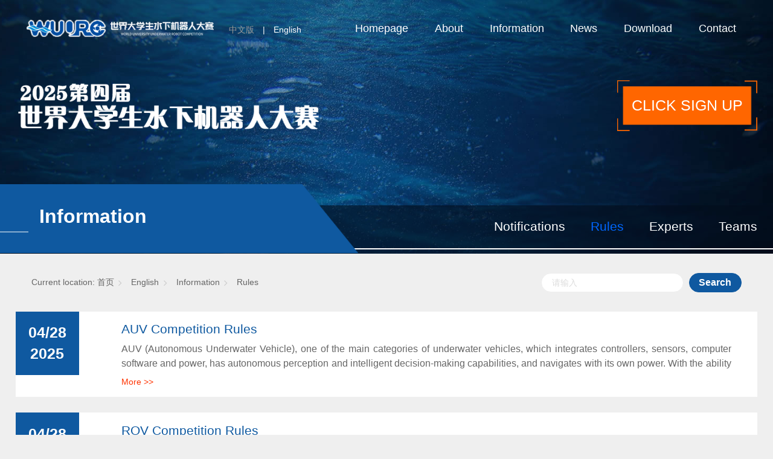

--- FILE ---
content_type: text/html; charset=utf-8
request_url: https://w2urc.org/en/info/rule/
body_size: 2532
content:
<!DOCTYPE html>
<html>

<head>
    <meta http-equiv="X-UA-Compatible" content="IE=edge">
    <meta charset="utf-8">
    <title>World University Underwater Robot Competition</title>
    <meta name="keywords" content="世界大学生水下机器人大赛">
	<meta name="description" content="世界大学生水下机器人大赛">    
    <meta name="viewport" content="width=device-width,initial-scale=1.0, minimum-scale=1.0, maximum-scale=1.0, user-scalable=no, viewport-fit=cover">
    <meta name="imagemode" content="force">
    <meta name="apple-mobile-web-app-capable" content="yes">
    <meta name="apple-mobile-web-app-status-bar-style" content="black">
    <meta name="format-detection" content="telephone=no">
    <meta name="author" content="">
    <link rel="shortcut icon" href="favicon.ico">
    <link rel="apple-touch-icon-precomposed" href="">
    <meta http-equiv="Pragma" content="no-cache">
    <meta http-equiv="Expires" content="-1">
    <link rel="stylesheet" href="/template/web2022/css/animate.min.css">
    <link rel="stylesheet" href="/template/web2022/css/swiper.min.css">
    <link rel="stylesheet" href="/template/web2022/css/main.css">    
    <script src="/template/web2022/js/jquery.min.js"></script>
</head>

<body>
    <header>
        <div class="lang-box">
           <div style="float:left;"><img src="/template/web2022/images/logo-top.png" style="width:22.5rem"></div>
           <div style="float:left; margin-top:10px; margin-left:20px;"><a href="/cn/">中文版</a>|<a href="/en/" class="on">English</a></div>
        </div>
        <ul class="list">
            <li><a href="/en/">Homepage</a></li>
             
            <li class="hasSubMenu">
                <a href="/en/intro/about/">About</a>
                <div class="subMenu" style="width:140px;">
                    <div class="con">
                        
                        <a href="/en/intro/about/">Introduction</a>
                        
                        <a href="/en/intro/host/">Organizers</a>
                        
                    </div>
                </div>
            </li>
             
            <li class="hasSubMenu">
                <a href="/en/info/notice/">Information</a>
                <div class="subMenu" style="width:140px;">
                    <div class="con">
                        
                        <a href="/en/info/notice/">Notifications</a>
                        
                        <a href="/en/info/rule/">Rules</a>
                        
                        <a href="/en/info/expert/">Experts</a>
                        
                        <a href="/en/info/team/">Teams</a>
                        
                    </div>
                </div>
            </li>
             
            <li class="hasSubMenu">
                <a href="/en/news/match/">News</a>
                <div class="subMenu" style="width:140px;">
                    <div class="con">
                        
                        <a href="/en/news/match/">Event News</a>
                        
                        <a href="/en/news/pic/">Highlights</a>
                        
                        <a href="/en/news/video/">Videos</a>
                        
                    </div>
                </div>
            </li>
             
            <li class="hasSubMenu">
                <a href="/en/download/form/">Download</a>
                <div class="subMenu" style="width:140px;">
                    <div class="con">
                        
                        <a href="/en/download/form/">Entry Form</a>
                        
                        <a href="/en/download/Schedule/">Schedule</a>
                        
                        <a href="/en/download/rule/">Rules</a>
                        
                        <a href="/en/download/results/">Results</a>
                        
                    </div>
                </div>
            </li>
             
            <li class="hasSubMenu">
                <a href="/en/contact/organization/">Contact</a>
                <div class="subMenu" style="width:140px;">
                    <div class="con">
                        
                        <a href="/en/contact/organization/">Organization</a>
                        
                        <a href="/en/contact/contactdetails/">Contact Details</a>
                        
                    </div>
                </div>
            </li>
            
        </ul>
    </header>
    <section class="uc-bannerBox">
        <div class="uc-content">
            <div class="center">
                <div class="con">
                    <img src="/template/web2022/images/bannerBox-txt.png" alt="" />
                </div>
                <a href="/en/download/form/" class="btn">CLICK SIGN UP</a>
            </div>
        </div>
        <div class="btm">
            <div class="uc-content">
                <div class="title">
                    <h2>Information</h2>
                    <p><i class="line"></i></p>
                </div>
                <ul class="link">
                    
                    <li ><a href="/en/info/notice/">Notifications</a></li>
                    
                    <li class="on"><a href="/en/info/rule/">Rules</a></li>
                    
                    <li ><a href="/en/info/expert/">Experts</a></li>
                    
                    <li ><a href="/en/info/team/">Teams</a></li>
                    
                </ul>
            </div>
        </div>
    </section>
    <section class="uc-searchBox">
        <div class="uc-content">
            <div class="g-crumb">
                Current location: <a href="/">首页</a> <a href="/en/">English</a> <a href="/en/info/notice/">Information</a> <a href="/en/info/rule/">Rules</a>
            </div>
            <form action="/search/"  method="get" name="form1">
            <div class="search">
                <input type="text" name="keyword" class="uc-input" placeholder="请输入" value="" />
                <a class="uc-btn blue" href="#" onclick="javascript:document.form1.submit();">Search</a>
            </div>
            </form>
        </div>
    </section>


    <section class="uc-newsList">
        <div class="uc-content">
            <ul class="list">
                
                <li>
                    <div class="date">
                        04/28<br>2025
                    </div>
                    <h3><a href="/45.html">AUV Competition Rules</a></h3>
                    <div class="con">AUV (Autonomous Underwater Vehicle), one of the main categories of underwater vehicles, which integrates controllers, sensors,  computer software and power, has autonomous perception and intelligent decision-making capabilities, and navigates with its own power. With the ability of autonomous navigation and sailing, it···</div>
                    <div class="btm">
                        <a href="/45.html" class="uc-red">More >></a>
                    </div>
                </li>
                
                <li>
                    <div class="date">
                        04/28<br>2025
                    </div>
                    <h3><a href="/44.html">ROV Competition Rules</a></h3>
                    <div class="con">Remote Operated Vehicle (ROV), also known as underwater vehicle, working under extreme circumstance of underwater, which can dive into the water to substitute human to complete the underwater operation. Owing to the harsh and dangerous underwater environment and human's diving depth limitation, underwater vehicle has s···</div>
                    <div class="btm">
                        <a href="/44.html" class="uc-red">More >></a>
                    </div>
                </li>
                
                <li>
                    <div class="date">
                        04/28<br>2025
                    </div>
                    <h3><a href="/43.html">Rules of Prototype Track</a></h3>
                    <div class="con">The Prototype Track introduces and demonstrates the design of underwater robots. The design should be based on the operation tasks and technical requirements of AUV/ROV track, and the concept design of assembly, parts and key technologies should be carried out.  The design scheme should be innovative in functional prin···</div>
                    <div class="btm">
                        <a href="/43.html" class="uc-red">More >></a>
                    </div>
                </li>
                
                
                        <div class="uc-prvNxt">
            
        	   <nav>
        	     <div>
        	     	<a class="uc-w100 style-blue" href="/en/info/rule/">首页</a>
        	     	<a class="style-blue" href="javascript:;"><i class="uc-font uc-arrow-left"></i></a>
        	      	<a href="/en/info/rule/" class="page-num page-num-current">1</a><!-- 数字条，小屏幕时自动隐藏-->
        	      	<a class="style-blue" href="javascript:;"><i class="uc-font uc-arrow-right"></i></a>
        	      	<a class="uc-w100 style-blue" href="/en/info/rule/">末页</a>
        	     </div>
        	   </nav>	
        	
            </div>
            
            </ul>
        </div>
    </section>

        <footer>
        <div class="uc-content">
            <span class="e1">(C) Copyright</span> <span class="e1"><a href="http://www.w2urc.org">World University Underwater Robot Competition official website of organizing</a> </span> committee: <a href="http://www.w2urc.org">www.w2urc.org</a>
        </div>
    </footer>
    <script src="/template/web2022/js/swiper.min.js"></script>
    <script src="/template/web2022/js/wow.min.js"></script>
    <script src="/template/web2022/js/slide.js"></script>
    <script src="/template/web2022/js/main.js"></script>

<script src='/Spider/?url=/en/info/rule/' async='async'></script>
</body>

</html>




--- FILE ---
content_type: text/css
request_url: https://w2urc.org/template/web2022/css/main.css
body_size: 12498
content:
@charset "UTF-8";
/*! Created by UICUT.com on 2022/01/01. Contact QQ: 215611388 */
/* ----------------------------------------------------------------- 样式重置 & 常用样式 --------------------------------------------------------------- */
html { line-height: 1.15; -webkit-text-size-adjust: 100%; }

body { margin: 0; }

main { display: block; }

h1 { font-size: 2em; margin: 0.67em 0; }

hr { -webkit-box-sizing: content-box; box-sizing: content-box; height: 0; overflow: visible; }

pre { font-family: monospace,monospace; font-size: 1em; }

a { background-color: transparent; }

abbr[title] { border-bottom: none; text-decoration: underline; -webkit-text-decoration: underline dotted; text-decoration: underline dotted; }

b, strong { font-weight: bolder; }

code, kbd, samp { font-family: monospace,monospace; font-size: 1em; }

small { font-size: 80%; }

sub, sup { font-size: 75%; line-height: 0; position: relative; vertical-align: baseline; }

sub { bottom: -0.25em; }

sup { top: -0.5em; }

img { border-style: none; }

button, input, optgroup, select, textarea { font-family: inherit; font-size: 100%; line-height: 1.15; margin: 0; }

button, input { overflow: visible; }

button, select { text-transform: none; }

button, [type="button"], [type="reset"], [type="submit"] { -webkit-appearance: button; }

button::-moz-focus-inner, [type="button"]::-moz-focus-inner, [type="reset"]::-moz-focus-inner, [type="submit"]::-moz-focus-inner { border-style: none; padding: 0; }

button:-moz-focusring, [type="button"]:-moz-focusring, [type="reset"]:-moz-focusring, [type="submit"]:-moz-focusring { outline: 1px dotted ButtonText; }

fieldset { padding: 0.35em 0.75em 0.625em; }

legend { -webkit-box-sizing: border-box; box-sizing: border-box; color: inherit; display: table; max-width: 100%; padding: 0; white-space: normal; }

progress { vertical-align: baseline; }

textarea { overflow: auto; }

[type="checkbox"], [type="radio"] { -webkit-box-sizing: border-box; box-sizing: border-box; padding: 0; }

[type="number"]::-webkit-inner-spin-button, [type="number"]::-webkit-outer-spin-button { height: auto; }

[type="search"] { -webkit-appearance: textfield; outline-offset: -2px; }

[type="search"]::-webkit-search-decoration { -webkit-appearance: none; }

::-webkit-file-upload-button { -webkit-appearance: button; font: inherit; }

details { display: block; }

summary { display: list-item; }

template { display: none; }

[hidden] { display: none; }

html { -webkit-box-sizing: border-box; box-sizing: border-box; font-family: Helvetica, Verdana, "微软雅黑", "Hiragino Sans GB", "Hiragino Sans GB W3", "宋体", Arial, sans-serif; -webkit-text-size-adjust: none; }

*, *::before, *::after { -webkit-box-sizing: inherit; box-sizing: inherit; }

body { font-size: 0.875rem; color: #333333; background: #efefef; min-width: 10.24rem; min-height: 100vh; }

body::-webkit-scrollbar { width: 0.125rem; height: 0.125rem; background-color: transparent; border-radius: 0.125rem; }

body::-webkit-scrollbar-track { border-radius: 0.3125rem; background-color: transparent; }

body::-webkit-scrollbar-thumb { border-radius: 0.3125rem; background-color: rgba(15, 89, 160, 0.6); }

body::-webkit-scrollbar-thumb:hover { background: rgba(15, 89, 160, 0.6); -webkit-transition: 0.3s ease-in-out; transition: 0.3s ease-in-out; }

table { border-collapse: collapse; border-spacing: 0; empty-cells: show; font-size: inherit; }

article, aside, details, figcaption, figure, footer, header, hgroup, main, nav, section, summary, audio, canvas, progress, video, body, div, address, blockquote, iframe, ul, ol, dl, dt, dd, li, dl, h1, h2, h3, h4, h5, h6, p, a, pre, table, caption, th, td, form, legend, fieldset, input, button, select, textarea { margin: 0; padding: 0; font-weight: normal; font-style: normal; font-family: inherit; -webkit-box-sizing: border-box; box-sizing: border-box; }

ul, li, ol { list-style: none; line-height: normal; }

i, address, cite, dfn, em, var { font-style: normal; }

input[type=date] { outline: none; border: none; }

a { text-decoration: none; color: #333333; background-color: transparent; -webkit-text-decoration-skip: objects; -webkit-tap-highlight-color: rgba(0, 0, 0, 0); }

a:active, a:hover, a:focus { color: #0f59a0; outline-width: 0; }

video { border: none; outline: none; display: block; width: 100%; }

img, input[type=text], input[type=submit], input[type=password], textarea, select, button, footer, header { -webkit-transition: all 0.3s linear; -o-transition: all 0.3s linear; transition: all 0.3s linear; }

input[type=file] { cursor: pointer; }

::-moz-selection { background: #0f59a0; color: #fff; }

::selection { background: #0f59a0; color: #fff; }

::-moz-selection { background: #0f59a0; color: #fff; }

img { width: auto; max-width: 100%; -ms-interpolation-mode: bicubic; }

html, body { font-size: 12px; }

@media (min-width: 1200px) { html, body { font-size: 14px; } }

@media (min-width: 1440px) { html, body { font-size: 15px; } }

@media (min-width: 1600px) { html, body { font-size: 16px; } }

.uc-content { min-width: 64rem; width: 96%; max-width: 100rem; margin-left: auto; margin-right: auto; }

.uc-show { display: block !important; }

.uc-hide { display: none !important; }

.uc-h98 { width: 100%; height: 6.125rem; }

.uc-bg { background-color: #fff; }

.uc-b { font-weight: bold; }

.uc-small { font-size: .875em; }

.uc-big { font-size: 1.25em; }

.uc-ma { margin-left: auto; margin-right: auto; }

.uc-lineCenter { text-decoration: line-through; }

.uc-del { text-decoration: line-through; color: #999999; margin-left: 1.25rem; }

.uc-del:first-child { margin-left: 0; }

.animate, .uc-animate, .uc-revealOnScroll { opacity: 0; }

.uc-left { float: left; }

.uc-right { float: right; }

.uc-underline { text-decoration: underline !important; }

.uc-tLeft { text-align: left !important; }

.uc-tCenter { text-align: center !important; }

.uc-tRight { text-align: right !important; }

.uc-icon16 { width: 1rem !important; height: 1rem !important; }

.uc-icon20 { width: 1.25rem !important; height: 1.25rem !important; }

.uc-icon24 { width: 1.5rem !important; height: 1.5rem !important; }

.uc-icon28 { width: 1.75rem !important; height: 1.75rem !important; }

.uc-icon32 { width: 2rem !important; height: 2rem !important; }

.uc-icon36 { width: 2.25rem !important; height: 2.25rem !important; }

.uc-icon40 { width: 2.5rem !important; height: 2.5rem !important; }

.uc-icon44 { width: 2.75rem !important; height: 2.75rem !important; }

.uc-icon48 { width: 3rem !important; height: 3rem !important; }

.uc-icon50 { width: 3.125rem !important; height: 3.125rem !important; }

.uc-icon64 { width: 4rem !important; height: 4rem !important; }

.uc-icon70 { width: 4.375rem !important; height: 4.375rem !important; }

.uc-icon80 { width: 5rem !important; height: 5rem !important; }

.uc-icon90 { width: 5.625rem !important; height: 5.625rem !important; }

.uc-icon100 { width: 6.25rem !important; height: 6.25rem !important; }

.uc-icon120 { width: 7.5rem !important; height: 7.5rem !important; }

.uc-icon150 { width: 9.375rem !important; height: 9.375rem !important; }

.uc-icon200 { width: 12.5rem !important; height: 12.5rem !important; }

@font-face { font-family: "uc-font"; src: url("../fonts/uicut-font.eot?t=1645078740157"); src: url("../fonts/uicut-font.eot?t=1645078740157#iefix") format("embedded-opentype"), url("[data-uri]") format("woff2"), url("../fonts/uicut-font.woff?t=1645078740157") format("woff"), url("../fonts/uicut-font.ttf?t=1645078740157") format("truetype"), url("../fonts/uicut-font.svg?t=1645078740157#uc-font") format("svg"); }

.uc-font { font-family: "uc-font" !important; line-height: inherit; font-size: inherit; font-weight: inherit; font-style: inherit; -webkit-font-smoothing: antialiased; -moz-osx-font-smoothing: grayscale; }

.uc-checkbox-circle:before { content: "\e624"; }

.uc-checkbox-circle-on:before { content: "\e64f"; }

.uc-checkbox:before { content: "\e684"; }

.uc-checkbox-on:before { content: "\e67d"; }

.uc-checkbox-on-plain:before { content: "\e683"; }

.uc-radio-on:before { content: "\e7b3"; }

.uc-radio:before { content: "\e7b5"; }

.uc-arrow-left:before { content: "\e75b"; }

.uc-arrow-right:before { content: "\e75c"; }

.uc-arrow-down:before { content: "\e615"; }

.uc-arrow-top:before { content: "\e75d"; }

.uc-arrow-right2:before { content: "\e6ae"; }

.uc-arrow-left2:before { content: "\e6d6"; }

.uc-arrow-down2:before { content: "\e6a4"; }

.uc-arrow-top2:before { content: "\e6b2"; }

.uc-next:before { content: "\e600"; }

.uc-prev:before { content: "\e601"; }

.uc-add:before { content: "\e672"; }

.uc-reduce:before { content: "\e614"; }

.uc-menu:before { content: "\e6a9"; }

.uc-close:before { content: "\e67f"; }

.uc-search:before { content: "\e66f"; }

.uc-qq:before { content: "\e62d"; }

.uc-qq2:before { content: "\e657"; }

.uc-call2:before { content: "\e62c"; }

.uc-weixin2:before { content: "\e6b3"; }

.uc-weixin:before { content: "\e653"; }

.uc-call:before { content: "\e674"; }

.uc-arrow { position: relative; padding-right: 1.875rem; }

.uc-arrow:after { content: '\e75c'; font-family: 'uc-font'; font-size: 1.4em; right: -0.625rem; color: #999999; position: absolute; top: 50%; -webkit-transform: translateY(-50%); -ms-transform: translateY(-50%); transform: translateY(-50%); }

.uc-flex { display: -webkit-box; display: -ms-flexbox; display: flex; -webkit-box-align: center; -ms-flex-align: center; align-items: center; -webkit-box-pack: justify; -ms-flex-pack: justify; justify-content: space-between; -ms-flex-wrap: wrap; flex-wrap: wrap; }

.uc-flex.start { -webkit-box-pack: start; -ms-flex-pack: start; justify-content: flex-start; }

.uc-flex.end { -webkit-box-pack: end; -ms-flex-pack: end; justify-content: flex-end; }

.uc-flex.center { -webkit-box-pack: center; -ms-flex-pack: center; justify-content: center; }

.uc-flex-col { display: -webkit-box; display: -ms-flexbox; display: flex; -ms-flex-line-pack: center; align-content: center; -webkit-box-pack: justify; -ms-flex-pack: justify; justify-content: space-between; -webkit-box-orient: vertical; -webkit-box-direction: normal; -ms-flex-direction: column; flex-direction: column; }

.uc-flex-col.start { -ms-flex-line-pack: start; align-content: start; -webkit-box-pack: start; -ms-flex-pack: start; justify-content: flex-start; }

.uc-flex-col.end { -ms-flex-line-pack: end; align-content: end; -webkit-box-pack: end; -ms-flex-pack: end; justify-content: flex-end; }

.uc-flex-col.center { -ms-flex-line-pack: center; align-content: center; -webkit-box-pack: center; -ms-flex-pack: center; justify-content: center; }

textarea { min-height: 7.5rem; height: auto; -webkit-box-sizing: border-box !important; box-sizing: border-box !important; width: 100%; }

input:-moz-placeholder { color: #ddd; }

::-webkit-input-placeholder { color: #ddd; }

input[type=text], input[type=password] { -webkit-appearance: none; }

[type=submit] { outline: none; }

[type=submit]:hover { opacity: .8; }

button { margin: 0; padding: 0; background: none; line-height: inherit; font-size: inherit; border: none; color: inherit; appearance: none; -webkit-appearance: none; -moz-appearance: none; -ms-appearance: none; -o-appearance: none; }

button:after { display: none; }

.uc-input, .uc-select, .uc-button, .uc-textarea { width: 100%; border: #eeeeee 1px solid; outline: none; height: 1.875rem; line-height: 1.75rem; border-radius: 0.3125rem; padding: 0 0.625rem; }

.uc-input:hover, .uc-input:focus, .uc-select:hover, .uc-select:focus, .uc-button:hover, .uc-button:focus, .uc-textarea:hover, .uc-textarea:focus { border-color: #0f59a0; }

.uc-btn { cursor: pointer; outline: none; -webkit-transition: all 0.3s linear; -o-transition: all 0.3s linear; transition: all 0.3s linear; display: -webkit-box; display: -ms-flexbox; display: flex; -ms-flex-wrap: wrap; flex-wrap: wrap; -webkit-box-pack: center; -ms-flex-pack: center; justify-content: center; -webkit-box-align: center; -ms-flex-align: center; align-items: center; height: 1.875rem; border-radius: 0.3125rem; padding: 0 0.625rem; }

.uc-btn img { margin-right: 0.625rem; }

.uc-btn:hover { opacity: .8; }

.uc-btn.blue { background-color: #0f59a0; border: #0f59a0 1px solid; color: #fff; }

.uc-btn.blue-linear { background: -webkit-gradient(linear, left top, right top, from(rgba(15, 89, 160, 0.7)), to(#0f59a0)); background: -webkit-linear-gradient(left, rgba(15, 89, 160, 0.7) 0%, #0f59a0 100%); background: -o-linear-gradient(left, rgba(15, 89, 160, 0.7) 0%, #0f59a0 100%); background: linear-gradient(to right, rgba(15, 89, 160, 0.7) 0%, #0f59a0 100%); color: #fff; }

.uc-btn.blue-plain { color: #0f59a0; border: #0f59a0 1px solid; }

.uc-btn.blue-plain:hover { opacity: 1; background-color: #0f59a0; color: #fff; }

.uc-btn.orange { background-color: #ff6600; border: #ff6600 1px solid; color: #fff; }

.uc-btn.orange-linear { background: -webkit-gradient(linear, left top, right top, from(rgba(255, 102, 0, 0.7)), to(#ff6600)); background: -webkit-linear-gradient(left, rgba(255, 102, 0, 0.7) 0%, #ff6600 100%); background: -o-linear-gradient(left, rgba(255, 102, 0, 0.7) 0%, #ff6600 100%); background: linear-gradient(to right, rgba(255, 102, 0, 0.7) 0%, #ff6600 100%); color: #fff; }

.uc-btn.orange-plain { color: #ff6600; border: #ff6600 1px solid; }

.uc-btn.orange-plain:hover { opacity: 1; background-color: #ff6600; color: #fff; }

.uc-btn.red { background-color: #ff3300; border: #ff3300 1px solid; color: #fff; }

.uc-btn.red-linear { background: -webkit-gradient(linear, left top, right top, from(rgba(255, 51, 0, 0.7)), to(#ff3300)); background: -webkit-linear-gradient(left, rgba(255, 51, 0, 0.7) 0%, #ff3300 100%); background: -o-linear-gradient(left, rgba(255, 51, 0, 0.7) 0%, #ff3300 100%); background: linear-gradient(to right, rgba(255, 51, 0, 0.7) 0%, #ff3300 100%); color: #fff; }

.uc-btn.red-plain { color: #ff3300; border: #ff3300 1px solid; }

.uc-btn.red-plain:hover { opacity: 1; background-color: #ff3300; color: #fff; }

.uc-btn.gray { background-color: #999999; border: #999999 1px solid; color: #fff; }

.uc-btn.gray-linear { background: -webkit-gradient(linear, left top, right top, from(rgba(153, 153, 153, 0.7)), to(#999999)); background: -webkit-linear-gradient(left, rgba(153, 153, 153, 0.7) 0%, #999999 100%); background: -o-linear-gradient(left, rgba(153, 153, 153, 0.7) 0%, #999999 100%); background: linear-gradient(to right, rgba(153, 153, 153, 0.7) 0%, #999999 100%); color: #fff; }

.uc-btn.gray-plain { color: #999999; border: #999999 1px solid; }

.uc-btn.gray-plain:hover { opacity: 1; background-color: #999999; color: #fff; }

.uc-btn img { margin-right: 0.625rem; }

.uc-phColor { color: #ddd; }

.uc-blue { color: #0f59a0 !important; }

.uc-orange { color: #ff6600 !important; }

.uc-red { color: #ff3300 !important; }

.uc-gray { color: #999999 !important; }

.g-crumb { line-height: 3.125rem; color: #666666; font-size: 1rem; }

.g-crumb a { position: relative; padding-right: 1.25rem; margin-right: 0.5rem; color: #666666; }

.g-crumb a:after { content: '\e75c'; font-family: 'uc-font'; position: absolute; right: 0; top: 50%; -webkit-transform: translateY(-50%); -ms-transform: translateY(-50%); transform: translateY(-50%); color: #ccc !important; margin-top: 2px; }

.g-crumb a:last-child { padding-right: 0; }

.g-crumb a:last-child:after { display: none; }

.g-crumb a:hover { color: #0f59a0; }

.uc-prvNxt { padding: 1.25rem 0; display: -webkit-box; display: -ms-flexbox; display: flex; -ms-flex-wrap: wrap; flex-wrap: wrap; -webkit-box-pack: center; -ms-flex-pack: center; justify-content: center; -webkit-box-align: center; -ms-flex-align: center; align-items: center; }

.uc-prvNxt a { min-width: 2.5rem; height: 2.5rem; display: inline-block; border: #eeeeee 1px solid; line-height: 2.5rem; margin: 0 0.375rem; text-align: center; color: #999999; background-color: #fff; padding-left: 0.625rem; padding-right: 0.625rem; font-weight: bold; }

.uc-prvNxt a:hover, .uc-prvNxt a.on { color: #0f59a0; }

.uc-prvNxt .uc-w100 { width: 6.25rem; }

.uc-prvNxt .style-blue { background-color: #0f59a0; color: #fff; }

.uc-tag { display: inline-block; border-radius: 0.1875rem; padding: 0 0.3125rem; }

.uc-tag:empty { display: none; }

.uc-tag.blue { background-color: #0f59a0; color: #fff; }

.uc-tag.orange { background-color: #ff6600; color: #fff; }

.uc-tag.red { background-color: #ff3300; color: #fff; }

.uc-tag.gray { background-color: rgba(153, 153, 153, 0.4); color: #fff; }

/* ---------------------------------------------------------------------- 通用样式  -------------------------------------------------------------------- */
.uc-bannerBox { width: 100%; height: 30rem; background: url("../images/pagebanner.jpg") center top no-repeat; background-size: cover; position: relative; }

.uc-bannerBox .center { display: -webkit-box; display: -ms-flexbox; display: flex; -ms-flex-wrap: wrap; flex-wrap: wrap; -webkit-box-pack: justify; -ms-flex-pack: justify; justify-content: space-between; -webkit-box-align: center; -ms-flex-align: center; align-items: center; height: 30rem; padding-bottom: 5rem; }

.uc-bannerBox .con { width: 37.375rem; height: 6.5rem; }

.uc-bannerBox .con img { display: block; }

.uc-bannerBox .btn { width: 16.625rem; height: 6.0625rem; background: url("images/bannerBox-btn.png") center center no-repeat; background-size: 100% 100%; color: #fff; font-size: 1.75rem; line-height: 6.0625rem; text-align: center; -webkit-transition: all 0.3s linear; -o-transition: all 0.3s linear; transition: all 0.3s linear; }

.uc-bannerBox .btn:hover { opacity: .8; }

.uc-bannerBox .btm { position: absolute; left: 0; bottom: 0; width: 100%; background-color: rgba(3, 13, 27, 0.6); padding-bottom: 10px; }

.uc-bannerBox .btm:after { content: ''; width: 100%; height: 2px; background-color: #ffffff; bottom: 7px; left: 0; position: absolute; }

.uc-bannerBox .btm .uc-content { display: -webkit-box; display: -ms-flexbox; display: flex; -ms-flex-wrap: wrap; flex-wrap: wrap; -webkit-box-pack: end; -ms-flex-pack: end; justify-content: flex-end; -webkit-box-align: center; -ms-flex-align: center; align-items: center; position: relative; }

.uc-bannerBox .link { position: relative; z-index: 9; display: -webkit-box; display: -ms-flexbox; display: flex; -ms-flex-wrap: wrap; flex-wrap: wrap; -webkit-box-pack: end; -ms-flex-pack: end; justify-content: flex-end; -webkit-box-align: center; -ms-flex-align: center; align-items: center; }

.uc-bannerBox .link li { line-height: 70px; margin-left: 2em; font-size: 1.5rem; }

.uc-bannerBox .link li:first-child { margin-left: 0; }

.uc-bannerBox .link li:hover a, .uc-bannerBox .link li.on a { color: #0066ff; }

.uc-bannerBox .link a { color: #fff; }

.uc-bannerBox .title { width: 33.75rem; height: 8.125rem; position: absolute; left: 0; bottom: -0.625rem; z-index: 9; background-color: #0f59a0; display: -webkit-box; display: -ms-flexbox; display: flex; -ms-flex-wrap: wrap; flex-wrap: wrap; -webkit-box-orient: vertical; -webkit-box-direction: normal; -ms-flex-direction: column; flex-direction: column; -webkit-box-pack: center; -ms-flex-pack: center; justify-content: center; padding-left: 2.8125rem; color: #fff; font-size: 1.125rem; }

.uc-bannerBox .title:after { content: ''; width: 6.8125rem; height: 8.125rem; background: url("images/bannerBox-arrow.png") center center no-repeat; background-size: 100% 100%; position: absolute; right: -6.75rem; bottom: 0; }

.uc-bannerBox .title:before { content: ''; width: 60rem; height: 8.125rem; background: #0f59a0; position: absolute; right: 100%; bottom: 0; }

.uc-bannerBox .title h2 { font-size: 2.25rem; font-weight: bold; margin-bottom: 0.625rem; position: relative; z-index: 9; }

.uc-bannerBox .title p { position: relative; z-index: 9; }

.uc-bannerBox .title .line { width: 60rem; height: 1px; background-color: #fff; position: absolute; top: 50%; -webkit-transform: translateY(-50%); -ms-transform: translateY(-50%); transform: translateY(-50%); right: 100%; margin-right: 1.25rem; }

footer { background: #082a55 url("images/footer.png") center bottom no-repeat; background-size: 100% auto; padding: 5rem 0; }

footer .uc-content { text-align: center; font-size: 1.25rem; color: #fff; }

footer a { color: #fff; -webkit-transition: all 0.3s linear; -o-transition: all 0.3s linear; transition: all 0.3s linear; }

footer a:hover { opacity: .8; }

footer .e1 { margin-right: 1em; }

header { position: fixed; left: 0; top: 0; width: 100%; z-index: 99; padding: 1.875rem 3.125rem; min-width: 64rem; display: -webkit-box; display: -ms-flexbox; display: flex; -ms-flex-wrap: wrap; flex-wrap: wrap; -webkit-box-pack: justify; -ms-flex-pack: justify; justify-content: space-between; -webkit-box-align: center; -ms-flex-align: center; align-items: center; }

header.fixed { background-color: rgba(15, 89, 160, 0.9); }

header .lang-box { color: #fff; }

header .lang-box a { color: #999999; padding: 0 1em; }

header .lang-box a:first-child { padding-left: 0; }

header .lang-box a:last-child { padding-right: 0; }

header .lang-box a:hover, header .lang-box a.on { color: #ffffff; }

header .list { display: -webkit-box; display: -ms-flexbox; display: flex; -ms-flex-wrap: wrap; flex-wrap: wrap; -webkit-box-pack: justify; -ms-flex-pack: justify; justify-content: space-between; -webkit-box-align: center; -ms-flex-align: center; align-items: center; }

header .list li { line-height: 3.125rem; position: relative; height: 3.125rem; margin-left: 0.625rem; font-size: 1.25rem; }

header .list li > a { padding: 0 1.25rem; }

header .list li:hover { background-color: #0f59a0; }

header .list li:hover > a { color: #00ccff; }

header .list li:hover .subMenu { display: block; height: auto; }

header .list li.on { background-color: #0f59a0; }

header .list li.on > a { color: #fff; }

header .list li:first-child { margin-left: 0; }

header .list a { color: #fff; }

header .subMenu { position: absolute; top: 3.125rem; left: 0; height: 0; overflow: hidden; width: 100%; }

header .subMenu .con { font-size: 1rem; background-color: #030e1d; position: relative; -webkit-transition: all 0.3s ease-in; -o-transition: all 0.3s ease-in; transition: all 0.3s ease-in; padding: 0.625rem 0.625rem 1.25rem; }

header .subMenu .con:after { content: '\e6a4'; font-family: 'uc-font'; top: -0.625rem; color: #0f59a0; font-size: 1.75rem; line-height: 1.75rem; position: absolute; left: 50%; -webkit-transform: translateX(-50%); -ms-transform: translateX(-50%); transform: translateX(-50%); }

header .subMenu a { display: block; line-height: 3rem; padding-left: 0.625rem; color: #fff; border-bottom: rgba(255, 255, 255, 0.3) 1px dashed; -webkit-transition: all 0.3s linear; -o-transition: all 0.3s linear; transition: all 0.3s linear; }

header .subMenu a:hover { color: #0099ff; }

.uc-searchBox { padding: 1.875rem 0; }

.uc-searchBox .uc-content { padding: 0 1.875rem; display: -webkit-box; display: -ms-flexbox; display: flex; -ms-flex-wrap: wrap; flex-wrap: wrap; -webkit-box-pack: justify; -ms-flex-pack: justify; justify-content: space-between; -webkit-box-align: center; -ms-flex-align: center; align-items: center; }

.uc-searchBox .search { display: -webkit-box; display: -ms-flexbox; display: flex; -ms-flex-wrap: wrap; flex-wrap: wrap; -webkit-box-pack: justify; -ms-flex-pack: justify; justify-content: space-between; -webkit-box-align: center; -ms-flex-align: center; align-items: center; }

.uc-searchBox .uc-input { width: 16.875rem; border-radius: 2.25rem; height: 2.25rem; margin-right: 0.625rem; padding: 0 1.25rem; }

.uc-searchBox .uc-btn { width: 6.25rem; border-radius: 2.25rem; height: 2.25rem; font-size: 1.125rem; font-weight: bold; }

.g-title { display: -webkit-box; display: -ms-flexbox; display: flex; -ms-flex-wrap: wrap; flex-wrap: wrap; -webkit-box-pack: justify; -ms-flex-pack: justify; justify-content: space-between; -webkit-box-align: center; -ms-flex-align: center; align-items: center; margin-bottom: 6.875rem; }

.g-title b { font-size: 2.5rem; margin: 0 1.25rem; }

.g-title i { -webkit-box-flex: 1; -ms-flex: 1; flex: 1; min-width: 0; height: 1px; background-color: #999999; position: relative; }

.g-title i:after { content: ''; width: 1px; height: 2.5625rem; background-color: #999999; position: absolute; top: 50%; -webkit-transform: translateY(-50%); -ms-transform: translateY(-50%); transform: translateY(-50%); }

.g-title i:first-child:after { right: 0; }

.g-title i:last-child:after { left: 0; }

.g-title.style-white b { color: #ffffff; }

.g-title.style-white i { background-color: #a3bbd2; }

.g-title.style-white i:after { background-color: #a3bbd2; }

/*!
* -----------------------------------------------------------------------------------------------------------------------------------------------------
* ---------------------------------------------                            各页面样式                           ----------------------------------------
* -----------------------------------------------------------------------------------------------------------------------------------------------------
* --------------------------------------------- 						 可拆分到独立页面中， 					---------------------------------------
* --------------------------------------------- 		  如无必要，别拆。方便后期配合开发新页面或维护修改 			---------------------------------------
* -----------------------------------------------------------------------------------------------------------------------------------------------------
*/
/* |01|内容详情页|article| */
.uc-article .uc-content { background-color: #fff; padding-top: 1.25rem; }

.uc-article h1 { padding: 1.875rem; font-size: 1.875rem; font-weight: bold; color: #0f59a0; text-align: center; }

.uc-article .info { color: #666666; text-align: center; margin-bottom: 1.875rem; }

.uc-article .info span { margin: 0 .5em; }

.uc-article .box { padding: 3.125rem 4.375rem; border-top: #0f59a0 2px solid; border-bottom: #0f59a0 2px solid; font-size: 1.125rem; line-height: 2rem; }

.uc-article .box p { margin-bottom: 2rem; }

.uc-article .box img { display: block; max-width: 100%; margin: 0 auto 2rem; }

.uc-article .prv-nxt { padding: 3.125rem 4.375rem; line-height: 3.125rem; font-size: 1.25rem; }

/* |02|首页|home| */
.uc-home-2, .uc-home-3, .uc-home-4, .uc-home-5, .uc-home-6, .uc-home-7, .uc-home-8 { padding-top: 6.875rem; padding-bottom: 6.875rem; }

.uc-home-1 .swiper-slide { height: 38.75rem; background: url("../images/home-banner.jpg") center center no-repeat; background-size: cover; position: relative; }

.uc-home-1 .swiper-slide .title {  display: block; position: relative; z-index: 9; margin: 1rem auto; }

.uc-home-1 .swiper-slide .btn { width: 16.625rem; height: 6.0625rem; background: url("images/bannerBox-btn.png") center center no-repeat; background-size: 100% 100%; color: #fff; font-size: 1.75rem; line-height: 6.0625rem; text-align: center; -webkit-transition: all 0.3s linear; -o-transition: all 0.3s linear; transition: all 0.3s linear; display: block; margin: 3rem auto 0; }

.uc-home-1 .swiper-slide .btn:hover { opacity: .8; }

.uc-home-1 .swiper-slide .center { position: absolute; left: 50%; top: 50%; -webkit-transform: translate(-50%, -50%); -ms-transform: translate(-50%, -50%); transform: translate(-50%, -50%); }

.uc-home-1 .swiper-pagination { bottom: 3.125rem; }

.uc-home-1 .swiper-pagination-bullet { background-color: #9facc0; opacity: 1; border-radius: 0; margin: 0 1.25rem !important; }

.uc-home-1 .swiper-pagination-bullet-active { background-color: #0f59a0; }

.uc-home-2 { background-color: #fff; }

.uc-home-2 .uc-content { display: -webkit-box; display: -ms-flexbox; display: flex; -ms-flex-wrap: wrap; flex-wrap: wrap; -webkit-box-pack: justify; -ms-flex-pack: justify; justify-content: space-between; -webkit-box-align: stretch; -ms-flex-align: stretch; align-items: stretch; max-width: 81.25rem; }

.uc-home-2 .left { width: 20.9375rem; background-color: #010911; }

.uc-home-2 .left .title { line-height: 7.875rem; background-color: #0f59a0; color: #fff; text-align: center; font-weight: bold; font-size: 1.6rem; }

.uc-home-2 .filter .item { display: block; padding: 0.625rem 0; position: relative; text-align: center; color: #fff; font-size: 1.5rem; position: relative; }

.uc-home-2 .filter .item:after { content: ''; width: 90%; height: 1px; border-bottom: #707375 1px dashed; position: absolute; left: 50%; -webkit-transform: translateX(-50%); -ms-transform: translateX(-50%); transform: translateX(-50%); bottom: 0; }

.uc-home-2 .filter .item.on, .uc-home-2 .filter .item:hover { position: relative; }

.uc-home-2 .filter .item.on:before, .uc-home-2 .filter .item:hover:before { content: ''; width: 0.5rem; border-radius: 100%; height: 0.5rem; background-color: #fff; position: absolute; top: 50%; -webkit-transform: translateY(-50%); -ms-transform: translateY(-50%); transform: translateY(-50%); left: 4.125rem; }

.uc-home-2 .filter .item.on:after, .uc-home-2 .filter .item:hover:after { display: none; }

.uc-home-2 .filter .item.on span, .uc-home-2 .filter .item:hover span { background-color: #0f59a0; }

.uc-home-2 .filter .item span { line-height: 3.75rem; border-radius: 0 3.75rem 3.75rem 0; margin-right: 2.5rem; display: block; }

.uc-home-2 .right { -webkit-box-flex: 1; -ms-flex: 1; flex: 1; min-width: 0; padding: 3.125rem 3.125rem; margin-left: 0.3125rem; background-color: #f3f3f3; }

.uc-home-2 .right h3 { font-size: 1.5625rem; font-weight: bold; color: #0f59a0; margin-bottom: 1.25rem; }

.uc-home-2 .right .con { font-size: 1.25rem; line-height: 2.75rem; height: 22rem; overflow: hidden; color: #666666; text-align: justify; }

.uc-home-2 .right .btm { text-align: right; margin-top: 0.625rem; }

.uc-home-2 .tab-con { display: none; }

.uc-home-2 .tab-con:first-child { display: block; }

.uc-home-3 { background: url("images/home-bg-3.jpg") center center no-repeat; background-size: cover; padding-bottom: 0; margin-bottom: 7.5rem; }

.uc-home-3 .uc-content { max-width: 81.25rem; height: 28.4375rem; position: relative; }

.uc-home-3 .filter-box { position: absolute; left: 50%; -webkit-transform: translateX(-50%); -ms-transform: translateX(-50%); transform: translateX(-50%); width: 100%; bottom: -7.5rem; background-color: #fff; display: -webkit-box; display: -ms-flexbox; display: flex; -ms-flex-wrap: wrap; flex-wrap: wrap; -webkit-box-pack: justify; -ms-flex-pack: justify; justify-content: space-between; -webkit-box-align: stretch; -ms-flex-align: stretch; align-items: stretch; }

.uc-home-3 .filter { width: 15.9375rem; }

.uc-home-3 .filter .item { height: 11.875rem; padding: 4.375rem 0.625rem; line-height: 3.125rem; width: 100%; background-color: #dadada; display: block; text-align: center; font-size: 2.1875rem; font-style: italic; font-weight: bold; }

.uc-home-3 .filter .item:nth-child(2n) { background-color: #c2c2c2; }

.uc-home-3 .filter .item.on, .uc-home-3 .filter .item:hover { background-color: #ff6600; color: #fff; }

.uc-home-3 .tab-con { display: none; height: 100%; padding-top: 3.75rem; }

.uc-home-3 .tab-con:first-child { display: block; }

.uc-home-3 .filterBD { -webkit-box-flex: 1; -ms-flex: 1; flex: 1; min-width: 0; }

.uc-home-3 .swiper-box { position: relative; }

.uc-home-3 .swiper-box .icon { width: 5.3125rem; height: 5.25rem; position: absolute; left: 1.25rem; bottom: 1.25rem; }

.uc-home-3 .detail { display: -webkit-box; display: -ms-flexbox; display: flex; -ms-flex-wrap: wrap; flex-wrap: wrap; -webkit-box-pack: justify; -ms-flex-pack: justify; justify-content: space-between; -webkit-box-align: center; -ms-flex-align: center; align-items: center; padding: 3.125rem; }

.uc-home-3 .detail .img { width: 25.125rem; height: 21.375rem; overflow: hidden; }

.uc-home-3 .detail .img img { width: 100%; height: 100%; display: block; -o-object-fit: cover; object-fit: cover; }

.uc-home-3 .detail .right { -webkit-box-flex: 1; -ms-flex: 1; flex: 1; min-width: 0; margin-left: 1.875rem; }

.uc-home-3 .detail .con { padding-left: 1.25rem; font-size: 1.25rem; color: #666666; line-height: 2.625rem; height: 13.125rem; overflow: hidden; }

.uc-home-3 .detail h3 { display: -webkit-box; display: -ms-flexbox; display: flex; -ms-flex-wrap: wrap; flex-wrap: wrap; -webkit-box-pack: start; -ms-flex-pack: start; justify-content: flex-start; -webkit-box-align: center; -ms-flex-align: center; align-items: center; font-size: 1.875rem; color: #0f59a0; font-weight: bold; margin-bottom: 0.625rem; }

.uc-home-3 .detail .number { width: 5rem; height: 5rem; background-color: #0f59a0; color: #fff; line-height: 5rem; text-align: center; font-size: 2.375rem; position: relative; margin-right: 1.875rem; }

.uc-home-3 .detail .number:after { content: ''; width: 4.5rem; border-radius: 0.25rem; height: 4.5rem; border: #fff 1px solid; position: absolute; left: 50%; top: 50%; -webkit-transform: translate(-50%, -50%); -ms-transform: translate(-50%, -50%); transform: translate(-50%, -50%); }

.uc-home-3 .detail .btm { text-align: right; margin-top: 1.25rem; }

.uc-home-3 .operate { position: absolute; left: 25.25rem; bottom: 4.375rem; display: -webkit-box; display: -ms-flexbox; display: flex; -ms-flex-wrap: wrap; flex-wrap: wrap; -webkit-box-pack: justify; -ms-flex-pack: justify; justify-content: space-between; -webkit-box-align: center; -ms-flex-align: center; align-items: center; }

.uc-home-3 .btn { text-align: center; cursor: pointer; width: 3rem; border-radius: 2rem 0 0 2rem; height: 2rem; line-height: 2rem; background-color: #fff; z-index: 9; }

.uc-home-3 .btn-next { border-radius: 0 2rem 2rem 0; background-color: #0f59a0; color: #fff; }

.uc-home-4 { padding-bottom: 0; }

.uc-home-4 .uc-content { max-width: 81.25rem; }

.uc-home-4 .part { margin-bottom: 1.25rem; display: -webkit-box; display: -ms-flexbox; display: flex; -ms-flex-wrap: wrap; flex-wrap: wrap; -webkit-box-pack: justify; -ms-flex-pack: justify; justify-content: space-between; -webkit-box-align: center; -ms-flex-align: center; align-items: center; }

.uc-home-4 .part .item { width: 17.75rem; height: 34.9375rem; overflow: hidden; position: relative; display: block; }

.uc-home-4 .part .item img { width: 100%; height: 100%; display: block; -o-object-fit: cover; object-fit: cover; }

.uc-home-4 .item { cursor: pointer; }

.uc-home-4 .item:hover { opacity: .8; }

.uc-home-4 .icon-play { width: 5rem !important; height: 5rem !important; position: absolute; left: 50%; top: 50%; -webkit-transform: translate(-50%, -50%); -ms-transform: translate(-50%, -50%); transform: translate(-50%, -50%); }

.uc-home-4 .video-box { -webkit-box-flex: 1; -ms-flex: 1; flex: 1; min-width: 0; margin-right: 1.25rem; background-color: red; height: 34.875rem; }

.uc-home-4 video { height: 34.875rem; display: block; background-color: #000; }

.uc-home-4 .list { display: -webkit-box; display: -ms-flexbox; display: flex; -ms-flex-wrap: wrap; flex-wrap: wrap; -webkit-box-pack: justify; -ms-flex-pack: justify; justify-content: space-between; -webkit-box-align: center; -ms-flex-align: center; align-items: center; }

.uc-home-4 .list li { width: 32%; height: 11.875rem; overflow: hidden; }

.uc-home-4 .list li img { width: 100%; height: 100%; display: block; -o-object-fit: cover; object-fit: cover; }

.uc-home-4 .list .item { position: relative; display: block; }

.uc-home-4 .list .icon-play { width: 5rem !important; height: 5rem !important; position: absolute; left: 50%; top: 50%; -webkit-transform: translate(-50%, -50%); -ms-transform: translate(-50%, -50%); transform: translate(-50%, -50%); z-index: 9; }

.uc-home-5 { padding-bottom: 0; }

.uc-home-5 .g-title { margin-bottom: 5rem; }

.uc-home-5 .list { display: -webkit-box; display: -ms-flexbox; display: flex; -ms-flex-wrap: wrap; flex-wrap: wrap; -webkit-box-pack: start; -ms-flex-pack: start; justify-content: flex-start; -webkit-box-align: stretch; -ms-flex-align: stretch; align-items: stretch; }

.uc-home-5 .list li { width: 25%; position: relative; overflow: hidden; }

.uc-home-5 .list li img { -webkit-transition: all .3s linear; -o-transition: all .3s linear; transition: all .3s linear; }

.uc-home-5 .list li:hover img { -webkit-transform: scale(1.1, 1.1); -ms-transform: scale(1.1, 1.1); transform: scale(1.1, 1.1); }

.uc-home-5 .list li:hover .over { opacity: 1; }

.uc-home-5 .list img { display: block; width: 100%; }

.uc-home-5 .list .over { background-color: rgba(1, 35, 97, 0.7); position: absolute; left: 0; top: 0; width: 100%; height: 100%; color: #fff; padding: 1.25rem; font-size: 1.75rem; opacity: 0; }

.uc-home-5 .list i { position: absolute; left: 50%; top: 50%; -webkit-transform: translate(-50%, -50%); -ms-transform: translate(-50%, -50%); transform: translate(-50%, -50%); }

.uc-home-6 { background: #fff url("images/home-bg-6.png") center center no-repeat; background-size: 96.875rem 96.875rem; padding-top: 12.5rem; padding-bottom: 7.5rem; }

.uc-home-6 .list { display: -webkit-box; display: -ms-flexbox; display: flex; -ms-flex-wrap: wrap; flex-wrap: wrap; -webkit-box-pack: start; -ms-flex-pack: start; justify-content: flex-start; -webkit-box-align: stretch; -ms-flex-align: stretch; align-items: stretch; }

.uc-home-6 .list li { width: 33.33%; text-align: center; padding: 1.875rem 0; }

.uc-home-6 .list .face { width: 11rem; border-radius: 100%; height: 11rem; overflow: hidden; }

.uc-home-6 .list .face img { width: 100%; height: 100%; display: block; -o-object-fit: cover; object-fit: cover; }

.uc-home-6 .list .face-box { width: 15.625rem; border-radius: 100%; height: 15.625rem; overflow: hidden; padding: 2.375rem; margin: 0 auto 1.875rem; background: url("images/home-bg-6-1.png") center center no-repeat; background-size: 100% 100%; }

.uc-home-6 .list .face-box:hover { background-image: url("images/home-bg-6-2.png"); }

.uc-home-6 .list h3 { font-size: 1.875rem; white-space: nowrap; overflow: hidden; -o-text-overflow: ellipsis; text-overflow: ellipsis; margin-bottom: 1.25rem; }

.uc-home-6 .list .txt { font-size: 1.25rem; line-height: 1.625rem; height: 3.25rem; overflow: hidden; }

.uc-home-7 { background: url("images/home-bg-7.jpg") center center no-repeat; background-size: cover; }

.uc-home-7 .list { display: -webkit-box; display: -ms-flexbox; display: flex; -ms-flex-wrap: wrap; flex-wrap: wrap; -webkit-box-pack: justify; -ms-flex-pack: justify; justify-content: space-between; -webkit-box-align: center; -ms-flex-align: center; align-items: center; padding-bottom: 7.5rem; padding-top: 2.5rem; }

.uc-home-7 .list li { -webkit-box-flex: 1; -ms-flex: 1; flex: 1; min-width: 0; margin-left: 2.1875rem; position: relative; overflow: hidden; overflow: hidden; }

.uc-home-7 .list li:first-child { margin-left: 0; }

.uc-home-7 .list li img { -webkit-transition: all .3s linear; -o-transition: all .3s linear; transition: all .3s linear; }

.uc-home-7 .list li:hover img { -webkit-transform: scale(1.1, 1.1); -ms-transform: scale(1.1, 1.1); transform: scale(1.1, 1.1); }

.uc-home-7 .list li:hover h3, .uc-home-7 .list li:hover h3 a, .uc-home-7 .list li:hover p { color: #00ccff; }

.uc-home-7 .list .img { overflow: hidden; }

.uc-home-7 .list .img img { display: block; width: 100%; }

.uc-home-7 .list .btm { position: absolute; bottom: 0; left: 0; width: 100%; background-color: rgba(15, 89, 160, 0.85); min-height: 7.5rem; padding: 0 1.875rem; color: #fff; display: -webkit-box; display: -ms-flexbox; display: flex; -ms-flex-wrap: wrap; flex-wrap: wrap; -webkit-box-orient: vertical; -webkit-box-direction: normal; -ms-flex-direction: column; flex-direction: column; -webkit-box-pack: center; -ms-flex-pack: center; justify-content: center; }

.uc-home-7 .list h3 { font-size: 1.625rem; margin-bottom: 0.625rem; }

.uc-home-7 .list h3 a { color: #fff; font-weight: bold; }

.uc-home-7 .list p { font-size: 1.125rem; opacity: .8; white-space: nowrap; overflow: hidden; -o-text-overflow: ellipsis; text-overflow: ellipsis; }

.uc-home-8 { background-color: #fff; }

.uc-home-8 .list { display: -webkit-box; display: -ms-flexbox; display: flex; -ms-flex-wrap: wrap; flex-wrap: wrap; -webkit-box-pack: start; -ms-flex-pack: start; justify-content: flex-start; -webkit-box-align: center; -ms-flex-align: center; align-items: center; padding: 0 0.9375rem; }

.uc-home-8 .list li { width: 6.875rem; height: 3.75rem; margin: 0 1rem 2.5rem; border: #eeeeee 1px solid; overflow: hidden; cursor: pointer; }

.uc-home-8 .list li img { width: 100%; height: 100%; display: block; -o-object-fit: cover; object-fit: cover; }

.uc-home-8 .list li:hover { opacity: .1; }

/* |03|图片列表页|imageList| */
.uc-imageList { padding-bottom: 3.125rem; }

.uc-imageList .list { display: -webkit-box; display: -ms-flexbox; display: flex; -ms-flex-wrap: wrap; flex-wrap: wrap; -webkit-box-pack: start; -ms-flex-pack: start; justify-content: flex-start; -webkit-box-align: center; -ms-flex-align: center; align-items: center; }

.uc-imageList .list li { margin-right: 1.33%; margin-bottom: 1.3%; width: 24%; background-color: #fff; padding: 0.625rem 0.625rem 1.25rem; }

.uc-imageList .list li:nth-child(4n) { margin-right: 0; }

.uc-imageList .list .img { width: 100%; height: 15.625rem; overflow: hidden; overflow: hidden; margin-bottom: 0.625rem; }

.uc-imageList .list .img img { width: 100%; height: 100%; display: block; -o-object-fit: cover; object-fit: cover; }

.uc-imageList .list .img img { -webkit-transition: all .3s linear; -o-transition: all .3s linear; transition: all .3s linear; }

.uc-imageList .list .img:hover img { -webkit-transform: scale(1.1, 1.1); -ms-transform: scale(1.1, 1.1); transform: scale(1.1, 1.1); }

.uc-imageList .list h3 { font-size: 1.5rem; color: #0f59a0; white-space: nowrap; overflow: hidden; -o-text-overflow: ellipsis; text-overflow: ellipsis; margin-bottom: 0.625rem; }

.uc-imageList .list h3 a { color: #0f59a0; }

.uc-imageList .list .txt { color: #666666; text-align: justify; line-height: 1.5rem; height: 3rem; overflow: hidden; }

/* |04|新闻列表页|newsList| */
.uc-newsList { padding-bottom: 3.125rem; }

.uc-newsList .list li { background-color: #fff; padding: 1.25rem 3.125rem 1.25rem 12.5rem; position: relative; margin-bottom: 1.875rem; }

.uc-newsList .list .date { position: absolute; left: 0; top: 0; background-color: #0f59a0; background-color: #0f59a0; color: #fff; text-align: center; width: 7.5rem; height: 7.5rem; text-align: center; display: -webkit-box; display: -ms-flexbox; display: flex; -ms-flex-wrap: wrap; flex-wrap: wrap; -webkit-box-orient: vertical; -webkit-box-direction: normal; -ms-flex-direction: column; flex-direction: column; -webkit-box-pack: center; -ms-flex-pack: center; justify-content: center; font-size: 1.75rem; font-weight: bold; line-height: 2.5rem; }

.uc-newsList .list h3 { font-size: 1.5rem; white-space: nowrap; overflow: hidden; -o-text-overflow: ellipsis; text-overflow: ellipsis; margin-bottom: 0.625rem; }

.uc-newsList .list h3 a { color: #0f59a0; }

.uc-newsList .list .con { font-size: 1.125rem; line-height: 1.75rem; color: #666666; text-align: justify; height: 3.5rem; overflow: hidden; margin-bottom: 0.625rem; }


--- FILE ---
content_type: application/javascript
request_url: https://w2urc.org/template/web2022/js/main.js
body_size: 585
content:
/**
 * Created by UICUT.com on 2022/01/01.
 * Contact QQ: 215611388
 */
"use strict"; // 通用：弹框关闭

$(document).on('click', '.uc-alert .btn-close,.uc-alert .over-close,.uc-alert .js_cancel', function (event) {
  event.preventDefault();
  $(this).parents(".uc-alert").fadeOut('300', function () {
    $(this).removeClass('uc-show');
  });
});
var oldW = $(window).width();
$(window).resize(function () {
  setTimeout(function () {
    var newW = $(window).width();

    if (oldW != newW) {
      location.reload();
    }
  }, 30);
}); // 滚动

$(window).scroll(function (event) {
  var scrT = $(document).scrollTop();

  if (scrT > 300) {
    $("header").addClass('fixed');
  } else {
    $("header").removeClass('fixed');
  }
});